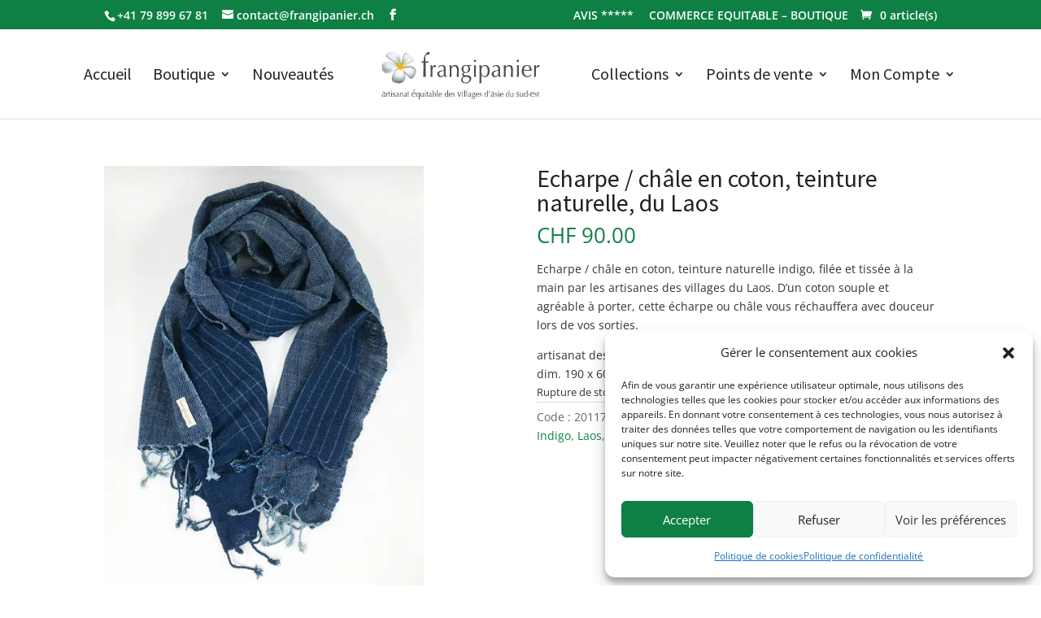

--- FILE ---
content_type: text/css; charset=utf-8
request_url: https://www.boutique.frangipanier.ch/wp-content/themes/Divi-child/style.css?ver=4.27.5
body_size: 4981
content:
/*
 Theme Name:     Divi Child Theme
 Theme URI:      http://www.elegantthemes.com/gallery/divi/
 Description:    Divi Child Theme
 Author:         Nathalie Scheurer
 Author URI:     https://www.boutique.frangipanier.ch
 Template:       Divi
 Version:        1.0.0
*/
 
@import url("../Divi/style.css");

/* DEBUT ESSAI CSS POUR NATHALIE */



/* FIN ESSAI CSS POUR NATHALIE */

/* MODIFICATIONS POUR IPHONE ET / OU IPAD */
/* Woocommerce : pages produits : spécifications des marges des encadrés des descriptions et informations complémentaires*/
@media screen and (max-width: 980px) {
#content-area table th { max-width: 100px; padding: 0.857em 0.587em 1em 0em; }}

@media screen and (max-width: 980px) {
body.woocommerce div.product .woocommerce-tabs ul.tabs li a, body.woocommerce #content-area div.product .woocommerce-tabs ul.tabs li a { padding: 4px 11px !important; }}

@media screen and (max-width: 980px) {
body.woocommerce div.product .woocommerce-tabs .panel, body.woocommerce #content-area div.product .woocommerce-tabs .panel { padding: 7px 5px 7px 8px; }}
  
/* Woocommerce : page Panier : spécifications de l'encadré du code coupon*/
@media screen and (max-width: 980px) {
.woocommerce-page table.cart td.actions .coupon input { width: 100% !important;}}
@media screen and (max-width: 980px) {
.woocommerce-page table.cart td.actions .coupon .input-text + .button { float: left;}}
@media screen and (max-width: 980px) {
.woocommerce-cart table.cart td.actions .button[name="update_cart"] { display: none;}}

/* Woocommerce : page Panier : spécifications de l'encadré des modes d'expédition*/
@media screen and (max-width: 980px) {
.woocommerce table.shop_table td { padding: 6px 2px 7px 5px; }}

/* Woocommerce : toutes pages : spécifications des messages (de confirmation) de Woocommerce*/
@media screen and (max-width: 980px) {
.woocommerce-message, .woocommerce-error, .woocommerce-info
{ padding: 10px 0px 10px 0px !important; }}

/* Spécifications des dimensions du slider home page sur le mobile (donné par ET le 23.02.2017 */
@media(max-width: 767px) { .et_pb_fullwidth_slider_1 .et_pb_slide_description { padding-top: 130px !important; padding-bottom: 130px !important; } }

/*================================================================================================*/

/* Divi : widget footer : spécifications */
.footer-widget p:last-of-type { padding-bottom: 0px; }

/* Divi : widget footer du contact : mise en blanc de la police de l'adresse mail de contact (modif 27.12.16) */
.et_pb_widget a {color: #fff !important;}

/* Divi : taille des image de la search results page */
.search .et_pb_post img { width: 28%; }

/* Homepage : style h2 */
.et_pb_fullwidth_header .header-content h2 { font-size: 30px !important; color: #0e8044 !important; }

/* Woocommerce : toutes pages : spécifications des messages d'information tels que "modifié avec succès", etc...*/
.woocommerce .woocommerce-error, .woocommerce .woocommerce-info, .woocommerce .woocommerce-message { background-color: #fff !important; color: #0e8044 !important; border-top: 3px solid #0e8044 !important; font-size: 16px !important; }

/* Woocommerce : pages des données clients : taille de la police des labels (nom ; prénom ; raison sociale ; etc...) modif. 25.04.2017*/
.woocommerce form .form-row label { font-size: 14px; }

/* Woocommerce : texte des liens : spécifications couleur */
.posted_in a { color: #0e8044; }

/* Woocommerce : bouton "Ajouter au panier" du descriptif principal produit : spécifications*/
.woocommerce #respond input#submit.alt:hover, .woocommerce a.button.alt:hover, .woocommerce button.button.alt:hover, .woocommerce input.button.alt:hover { background-color: #a5a5a3; color: #ebee4b; }
.woocommerce #respond input#submit.alt, .woocommerce a.button.alt, .woocommerce button.button.alt, .woocommerce input.button.alt { background-color: #efefe9 !important; color: #0e8044; border-radius: 3px !important; line-height: 1.7em !important; }

/* Woocommerce : bouton "Quantité" pour la commande : spécifications */
.woocommerce .quantity input.qty, .woocommerce-page .quantity input.qty, .woocommerce #content .quantity input.qty, .woocommerce-page #content .quantity input.qty, .woocommerce-cart table.cart td.actions .coupon .input-text { background-color: #efefe9 !important; font-size: 20px !important; color: #0e8044 !important; height: 40px !important; }

/* Woocommerce : affichage produit sur pleine page : taille de la grande photo */
.woocommerce div.product div.images img { width: 80%; }

/* Woocommerce : affichage nom produit sur pleine page (zoom sur photo) : spécifications du nom de la photo */
div.ppt { display: none !important; }

/* Woocommerce : affichage produit : couleur du prix */
.entry-summary p.price span { color: #0e8044; }

/* Woocommerce : page "Produits" : spécifications des attributs */
.woocommerce table.shop_attributes td { font-style: normal; }

/* Woocommerce : toutes pages Woocommerce : spécification des encadrés pour la saisie des adresses */
.woocommerce form .form-row input.input-text, .woocommerce form .form-row textarea { line-height: 2; padding: 7px; }

/* Woocommerce : toutes pages Woocommerce : couleur des encadrés pour la saisie des adresses */
input[type="text"], input[type="password"], input[type="tel"], input[type="email"], input.text, input.title, textarea, select { border: 1px solid #c4df9b; }

.woocommerce form .form-row.woocommerce-validated .select2-container, .woocommerce form .form-row.woocommerce-validated input.input-text, .woocommerce form .form-row.woocommerce-validated select {
    border-color: #c4df9b; }

/* Woocommerce : page "Ma Commande" : spécifications encadré du code coupon */
input[type="text"]:focus { border-color: #c4df9b; }

/* Woocommerce : page "Ma Commande" : hauteur de l'encadré "notes de ma commande" */
.woocommerce form .form-row textarea { height: 9em; }

/* Woocommerce : page "Ma Commande" : spécifications encadré du pays */
.select2-container .select2-choice { padding-top: 7px; padding-bottom: 7px; border: 1px solid #c4df9b; }

/* Woocommerce : page "Commande reçue" : spécifications du résumé de la commande (modif Woo3 du 19.04.2017*/
.woocommerce ul.order_details li {border-right: 1px dashed #d3ced2; font-size: 0.9em; line-height: 3; }

/* Woocommerce : page "Mon Panier : taille des photos des produits commandés */
.woocommerce-cart table.cart img { width: 70px; margin-top: 6px; }

/* Woocommerce : page "Mon Panier : couleur de la croix pour supprimer un article */
.woocommerce a.remove { color: #a5a5a3 !important; }

/* Woocommerce : page "Mon Panier : couleur du hover de la croix pour supprimer un article */
.woocommerce a.remove:hover { background: #555555 none repeat scroll 0 0; }

/* Woocommerce : Page "Mon Panier" : masquer le bouton Mettre à jour la commande */
.woocommerce input.button:disabled, .woocommerce input.button[disabled]:disabled { display:none; }

/* Woocommerce : Page "Mon Panier" : largeurs des colonnes du tableau */
td.product-remove { width: 50px; }
td.product-thumbnail { max-width: 80px !important; }
td.product-name { max-width: 300px !important; }
td.product-price { max-width: 300px !important; }

/* Woocommerce : Page "Mon Panier" : spécifications du bouton "Voir Panier" après l'ajout d'un article */
.woocommerce-message a.button.wc-forward {background: #efefe9;}

/* Woocommerce : page "Checkout" résumé commande (après passation commande effectuée) : divers changements de look du 25.04.2017 avec CV*/
h2.wc-bacs-bank-details-heading { padding-top: 40px; padding-bottom: 20px; }
ul.wc-bacs-bank-details.order_details.bacs_details { padding-bottom: 0; margin-bottom: 0; }
h3.wc-bacs-bank-details-account-name { font-size: 1.4em; }
h2.woocommerce-order-details__title { padding-top: 40px !important; padding-bottom: 20px; }
ul.woocommerce-order-overview.woocommerce-thankyou-order-details.order_details { background: #f0f0f0; border-radius: 3px; padding-bottom: 8px; }
ul.wc-bacs-bank-details.order_details.bacs_details { background: #f0f0f0; border-radius: 3px; padding-bottom: 5px; }
p.woocommerce-notice.woocommerce-notice--success.woocommerce-thankyou-order-received { padding-top: 1em; }
section.woocommerce-customer-details { padding-top: 2em; }

/* Woocommerce : page "Mon Compte" : spécification des boutons voir et décharger la facture (version pour Woocommerce 3.0, modif. du 04.05.2017 CV*/
.woocommerce table.my_account_orders { line-height: 1.4em; }
.woocommerce table.my_account_orders a.button { background: none; text-decoration: underline; font-size: 15px; padding-top: 0px !important; padding-bottom: 0px !important; }
.woocommerce table.my_account_orders a.button:hover { background: none !important; color: #0e8044 !important; font-size: 15px; padding-top: 0px !important; padding-bottom: 0px !important; }

/* Woocommerce : widget du footer : spécifications couleur du lien*/
.et_pb_widget a {color: #fff;}

/* Woocommerce : widget du footer "Product Search": enlèvement du bouton "recherche" et du texte et spécifications marge*/
form.woocommerce-product-search button { display: none; }
.widget_product_search label.screen-reader-text {display: none !important; }
@media screen and (min-width: 981px) { .widget_product_search { margin-top: -30px !important; margin-bottom : 43px !important; } }

/* Woocommerce : widget du footer "Product Search": spécifications marge de l'encadré "recherche de produits" pour les I-phone (modif 17.02.2018)*/
@media screen and (max-width: 980px) {input#woocommerce-product-search-field-0.search-field { margin-top: 21px;}}

/* Woocommerce : couleur ajoutée sur les informations mises en évidence (en jaune de base, mis en blanc) et sur le détails de la page "Commande" */
.woocommerce mark {background: none repeat scroll 0 0 #fff; font-weight: bold;}

/* Woocommerce : page "Ma Commande" : spécification encadré des options de paiement*/
.woocommerce-checkout #payment ul.payment_methods {background-color: #fff; border: 1px solid #efefe9; border-radius: 3px; padding-bottom: 0px;}

/* Woocommerce : page "Ma Commande" : spécification encadré des informations sur les options de paiement*/
.woocommerce-checkout #payment div.payment_box {background-color: #fff; border: 1px solid #efefe9;}

/* Woocommerce : page "Ma commande" : spécifications de l'encadré du virement bancaire
.woocommerce-checkout #payment div.payment_box p:last-child { margin-bottom: -20px; } */

/* Woocommerce : page "Mon compte" : spécification taille police résumé des commandes*/
.woocommerce table.my_account_orders {font-size: 1em;}

/* Woocommerce : page "Mon compte" : couleur du bord du haud de l'encadré "modifié avec succès" */
.woocommerce .woocommerce-message {border-top-color: #0e8044 !important;}

/* Woocommerce : page "Mon compte" : spécifications de la liste des pays */
.select2-drop-active { border: 1px solid #c4df9b; border-top: 0; }
.select2-results .select2-result-label { font-size: 14px; color : #3e3e3e; }

/* Woocommerce : grand cadre des présentations produits : couleur du fond des attributs dans "information complémentaire" (modif Woo3 19.04.2017 */
.woocommerce table.shop_attributes tr:nth-child(2n) td, .woocommerce table.shop_attributes tr:nth-child(2n) th {background: none repeat scroll 0 0 #fff;}

/* Woocommerce : présentations produits "information complémentaire" : padding de l'encadré en 2ème position */
.woocommerce table.shop_attributes td p {padding: 0;}

/* Woocommerce : présentations produits "information complémentaire" : marges */
body.woocommerce div.product .woocommerce-tabs .panel, body.woocommerce #content-area div.product .woocommerce-tabs .panel { margin-bottom: -10px; margin-top: 10px; }

/* Woocommerce : page "Boutique" : couleur de la croix lors de la sélection d'un article */
.et_pb_sum, .et_pb_pricing li a, .et_pb_pricing_table_button, .et_overlay::before, .et_pb_member_social_links a:hover, .woocommerce-page #content input.button:hover .et_pb_widget li a:hover, .et_pb_bg_layout_light .et_pb_promo_button, .et_pb_bg_layout_light.et_pb_module.et_pb_button, .et_pb_bg_layout_light .et_pb_more_button, .et_pb_filterable_portfolio .et_pb_portfolio_filters li a.active, .et_pb_filterable_portfolio .et_pb_portofolio_pagination ul li a.active, .et_pb_gallery .et_pb_gallery_pagination ul li a.active, .et_pb_contact_submit, .et_pb_bg_layout_light .et_pb_newsletter_button {
    color: #0e8044;}

/* Woocommerce : page d'acceuil Menu : spécifications écriture du menu lorsqu'on descend dans la page */
.et-fixed-header #top-menu li a {
    font-family: source sans pro;
    font-size: 18px !important; font-weight: 400;
}

/* Woocommerce : page d'acceuil Menu : spécifications écriture du menu lorsqu'il est fixe (grande taille) */
#top-menu li a {
    font-family: source sans pro; font-size: 20px !important; font-weight: 400;}
    
/* Woocommerce : page d'acceuil Menu : spécifications écriture du menu dans les sous-catégories (modif. du 31.05.2018 */
#top-menu li li a { font-size: 18px !important;}

/* Woocommerce : page "Ma Commande" : couleur du background de l'encadré des conditions générales de vente */
#add_payment_method #payment div.form-row, .woocommerce-checkout #payment div.form-row {
    background: #fff none repeat scroll 0 0;}

/* Woocommerce : page "Accueil" : padding pour la taille des images du slider*/
.et_pb_slide_description, .et_pb_slider_fullwidth_off .et_pb_slide_description {
    padding: 22% 8%;}

/* Woocommerce : page "Ma Commande" : spécification de l'* pour les obligations de texte à remplir*/
.woocommerce form .form-row .required {
    color: #222; text-decoration: none;}

/* Woocommerce : page "Ma Commande" : couleur du texte "cliquez ici pour entrer votre code"*/
.woocommerce-info a {color: #0e8044 !important;}

/* Woocommerce : page "Ma Commande" : spécifications de l'encadré du code promo*/
.woocommerce form.checkout_coupon, .woocommerce form.login, .woocommerce form.register { border: 1px solid #c4df9b; padding: 25px 32px 5px 10px; border-radius: 3px; }

/* Woocommerce : page "Ma Commande" : marges du logo Paypal*/
.woocommerce-checkout #payment .payment_method_paypal img { margin-left: 3px !important; }

/* Woocommerce : page "Panier" : spécifications du bouton mise à jour du panier */
.et_button_no_icon.woocommerce-page input.button { font-weight: 400; }

/* Woocommerce : spécifications opacité lors de la sélection d'une image (màj le 30.06.17 avec enlèvement de l'effet d'opacité et dès lors de la croix) */
.et_shop_image:hover .et_overlay { opacity: 0 !important; }

/* Woocommerce : spécifications du Big-Menu */
#top-menu li.mega-menu > ul > li > a:first-child {border-bottom: 1px solid #0e8044; font-size: 19px !important;}
#top-menu li.mega-menu li > a {font-size: 18px !important; line-height: 23px;}
.nav ul li a:hover, .et_mobile_menu li a:hover {background-color: #ececec;}
#top-menu li.mega-menu > ul {padding: 15px 15px 15px 15px; align-self: stretch;}

/* Footer : spécifications de l'encadré de la newsletter */
.footer-widget input[type="text"] /*, input.text, input.title, textarea, select*/ { padding: 10px; border-radius: 3px; }

/* Woocommerce : footer widget : suppression bouton "Je m'abonne" pour newsletter */
.widget_wysija_cont .wysija-submit { display: none !important; }

/* Woocommerce : footer widget : spécifications encadré de la recherche */
input#woocommerce-product-search-field-0.search-field { padding: 10px; border-radius: 3px; border: 1px solid #c4df9b; }

/* Divi page résultat des recherches */
#left-area .post-meta { display: none;}

.woocommerce-checkout #payment div.payment_box .wc-credit-card-form-card-number, .woocommerce-checkout #payment div.payment_box .wc-credit-card-form-card-expiry,
.woocommerce-checkout #payment div.payment_box .wc-credit-card-form-card-cvc { font-size: 15px; }

/* Woocommerce : spécifications du message d'erreur (en haut) */
.woocommerce .woocommerce-error { color: #DC0018 !important; }

/* Spécification du bouton "Retour à la boutique" sur les pages articles */
.button-frangipanier { font-family: 'Open Sans', Helvetica, Arial, Lucida, sans-serif; font-size: 14px; font-weight: 400; border-radius: 2px; background-color: #efefe9; color: #0e8044; padding: 12px 14px; text-decoration: none; }
.button-frangipanier:hover { background-color: #a5a5a3; color: #ebee4b; text-decoration: none; }

/* Spécifications du message lorsqu'on supprime le dernier article du panier (donné par ET le 24.02.2017 */
.woocommerce-cart .woocommerce-message { border-top-color: #0e8044 !important; }

.woocommerce-cart .woocommerce-message { background-color: #fff !important; color: #0e8044 !important; border-top: 3px solid #0e8044 !important; font-size: 16px !important; }

/* Spécifications du formulaire d'Avis (modifications avec CV le 19.03.2017)*/
.form_avis .wpcf7-textarea { height: 100px; widht: 100%; }
.form_avis .wpcf7-text, .form_avis .wpcf7-textarea, .form_avis .wpcf7-captchar, .form_avis input[type="text"] { font-size: 16px; padding: 6px; line-height: 2; width: 100%; }
.form_avis .wpcf7-submit { font-size: 17px; color: #0e8044; background-color: #ddd; border: none; border-radius: 2px; line-height: 1; padding: 12px 14px; margin-top: 10px; }
.form_avis .wpcf7-submit:hover { background-color: #a5a5a3; }
.form_avis  div.wpcf7-validation-errors { color: red; border: none; padding: 0; margin: 0; }

/* Woocommerce : pages produits : enlevement du nom de la photo / image lors du clique dessus (vient en dessous de la photo) modif CV le 28.06.17*/
.pswp__caption__center { display: none; }

/* Slider Homepage Elegant Themes : modifications avec ET du 17.10.2017 pour insérer le lien sur la page de la boutique en cliquant sur les images (voir ticket et Evernote)*/
#my_slider .et_pb_more_button { display:none !important; }

/* Divi module Gallerie (page calendrier) : enlèvement du nom de la photo et du nombre (modif. du 21.02.2018)*/
.mfp-title, .mfp-counter { display: none !important; }

/* Divi module Vidéo (page vidéo) : enlèvement de la couleur du hover lorsque la souris est dessus la vidéo (modif. du 30.05.2018)*/
.video_frangipanier .et_pb_video_overlay_hover:hover { background: rgba(255,255,255,0) !important; }

/* Page Paiement : marge de l'intitulé "carte de crédit" dans les options de paiement (en standard elle est trop à droite - modif du 01.06.2018)
.woocommerce-checkout #payment .payment_method_stripe label[for="payment_method_stripe"] {padding-left: 27px !important; } ENLEVE LE 11.01.2019 SUITE A MàJ STRIPE*/

/* Changement du logo de la barre du haut après scrolling (modif. du 21.04.2019 mais pas appliquées finalement...)
.et-fixed-header #logo { content: url("https://www.boutique.frangipanier.ch/wp-content/uploads/2016/05/logo-Frangipanier-Original-v31052016-pour-site-380x81.jpg");*/

/* Pages Produit : enlèvement de l'encadré "Promo" pour les produits ayant un prix en promotion (modif. du 20.06.2019)*/
.woocommerce span.onsale, .woocommerce-page span.onsale { display: none; }

/* Pagination (lorsqu'il y a plusieurs pages) : màj de la taille police et du padding du bas (modif. du 17.08.2020)*/
.woocommerce nav.woocommerce-pagination { text-align: center; font-size: 20px; padding-bottom: 20px; }
